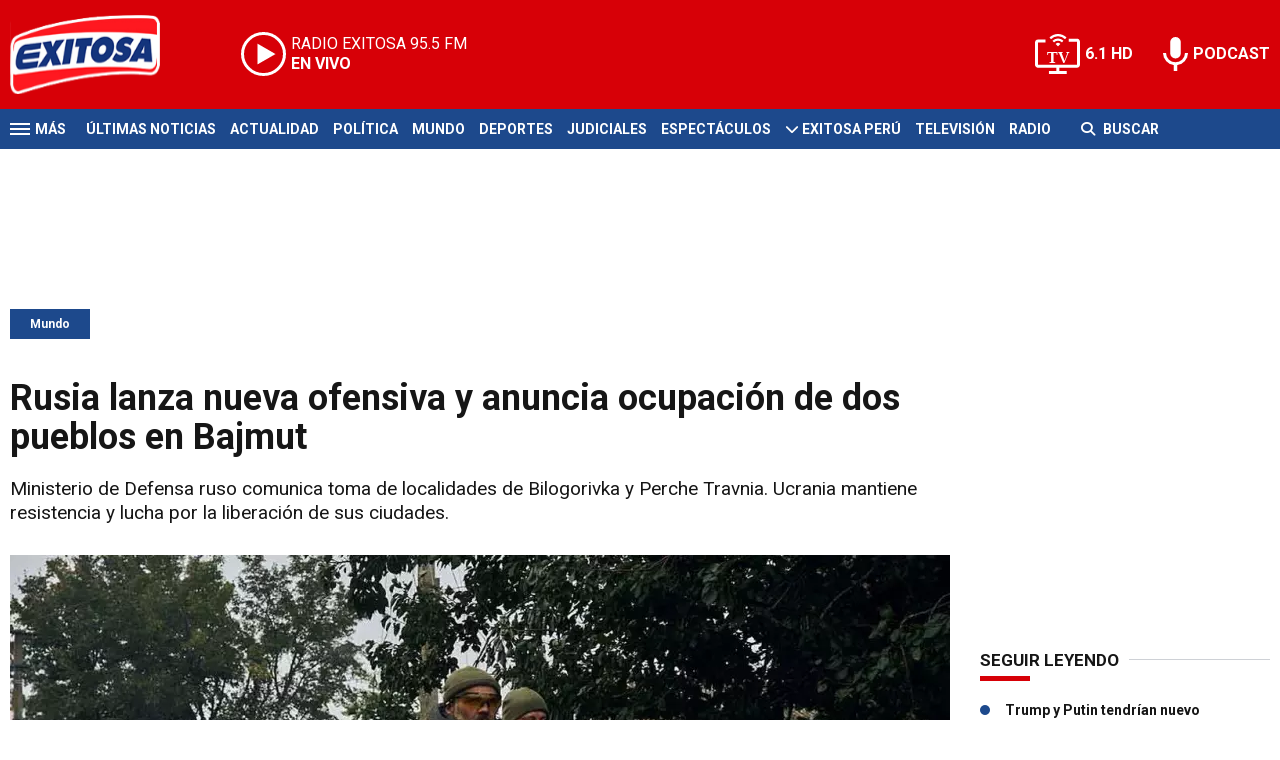

--- FILE ---
content_type: text/html; charset=ISO-8859-1
request_url: https://www.exitosanoticias.pe/mundo/rusia-lanza-nueva-ofensiva-anuncia-ocupacion-dos-pueblos-bajmut-n88370
body_size: 9792
content:
<!DOCTYPE html><html lang="es-PE" prefix="og: https://ogp.me/ns#"><head><title>Rusia lanza nueva ofensiva y anuncia ocupación de dos pueblos en Bajmut - Exitosa Noticias</title> <meta charset="iso-8859-1" /><meta name="description" content="Ministerio de Defensa ruso comunica toma de localidades de Bilogorivka y Perche Travnia. Ucrania mantiene resistencia y lucha por la liberación de sus ciudades." /><meta name="keywords" content="Bajmut, Donetsk, MUNDO, Rusia, Ucrania" /> <link rel="preload" href="https://statics.exitosanoticias.pe/2022/12/crop/2ced0d26de6923843f993794ef8cef22__940x492.webp" as="image"> <link rel="canonical" href="https://www.exitosanoticias.pe/mundo/rusia-lanza-nueva-ofensiva-anuncia-ocupacion-dos-pueblos-bajmut-n88370" /> <meta name="robots" content="index, follow, max-image-preview:large"/> <link rel="amphtml" href="https://www.exitosanoticias.pe/mundo/rusia-lanza-nueva-ofensiva-anuncia-ocupacion-dos-pueblos-bajmut-n88370/amp"/> <meta property="og:url" content="https://www.exitosanoticias.pe/mundo/rusia-lanza-nueva-ofensiva-anuncia-ocupacion-dos-pueblos-bajmut-n88370" /> <meta property="og:title" content="Rusia lanza nueva ofensiva y anuncia ocupación de dos pueblos en Bajmut" /> <meta property="og:description" content="Ministerio de Defensa ruso comunica toma de localidades de Bilogorivka y Perche Travnia. Ucrania mantiene resistencia y lucha por la liberación de sus ciudades." /> <meta property="og:image" content="https://statics.exitosanoticias.pe/2022/12/2ced0d26de6923843f993794ef8cef22.jpg" /> <meta name="og:type" content="article" /> <meta name="og:site_name" content="Exitosa Noticias" /> <meta name="og:region" content="Lima" /> <meta name="og:country-name" content="Argentina" /> <meta name="twitter:card" content="summary_large_image" /> <meta name="twitter:title" content="Rusia lanza nueva ofensiva y anuncia ocupación de dos pueblos en Bajmut - Exitosa Noticias" /> <meta name="twitter:image" content="https://statics.exitosanoticias.pe/2022/12/2ced0d26de6923843f993794ef8cef22.jpg" /> <meta name="twitter:site" content="@exitosape" /> <meta name="twitter:creator" content="@exitosape" /> <meta name="twitter:domain" content="https://www.exitosanoticias.pe/" /> <meta name="twitter:description" content="Ministerio de Defensa ruso comunica toma de localidades de Bilogorivka y Perche Travnia. Ucrania mantiene resistencia y lucha por la liberación de sus ciudades." /> <script type="application/ld+json"> { "@context": "http:\/\/schema.org", "@type": "NewsArticle", "headline": "Rusia lanza nueva ofensiva y anuncia ocupaci\u00f3n de dos pueblos en Bajmut", "name": "Rusia lanza nueva ofensiva y anuncia ocupaci\u00f3n de dos pueblos en Bajmut", "description": "Ministerio de Defensa ruso comunica toma de localidades de Bilogorivka y Perche Travnia. Ucrania mantiene resistencia y lucha por la liberaci\u00f3n de sus ciudades.", "url": "https:\/\/www.exitosanoticias.pe\/mundo\/rusia-lanza-nueva-ofensiva-anuncia-ocupacion-dos-pueblos-bajmut-n88370", "dateCreated": "2023-01-09T19:44:58-05:00", "dateModified": "2023-01-09T19:44:58-05:00", "articleSection": "Mundo", "keywords": "", "datePublished": "2022-11-10T00:00:00-05:00", "publisher": { "@type": "Organization", "name": "Exitosa Noticias", "logo": { "@type": "ImageObject", "url": "https:\/\/statics.exitosanoticias.pe\/exitosa\/img\/global\/exitosa_rrss.png", "width": "1916", "height": "1080" } }, "mainEntityOfPage": { "@type": "WebPage", "@id": "https:\/\/www.exitosanoticias.pe\/mundo\/rusia-lanza-nueva-ofensiva-anuncia-ocupacion-dos-pueblos-bajmut-n88370" }, "author": { "@type": "Person", "name": "Exitosa Noticias" }, "image": { "940x492": { "name": "2ced0d26de6923843f993794ef8cef22__940x492.webp", "path": "\/var\/www\/statics\/2022\/12\/crop\/2ced0d26de6923843f993794ef8cef22__940x492.webp", "url": "https:\/\/statics.exitosanoticias.pe\/2022\/12\/crop\/2ced0d26de6923843f993794ef8cef22__940x492.webp" }, "400x209": { "name": "2ced0d26de6923843f993794ef8cef22__400x209.webp", "path": "\/var\/www\/statics\/2022\/12\/crop\/2ced0d26de6923843f993794ef8cef22__400x209.webp", "url": "https:\/\/statics.exitosanoticias.pe\/2022\/12\/crop\/2ced0d26de6923843f993794ef8cef22__400x209.webp" }, "origin": "https:\/\/statics.exitosanoticias.pe\/2022\/12\/2ced0d26de6923843f993794ef8cef22.jpg", "type": "1" }
}</script> <script type="application/ld+json">{ "@context": "http://schema.org", "@type": "BreadcrumbList", "itemListElement": [{ "@type": "ListItem", "position": 1, "name": "Mundo", "item": "https://www.exitosanoticias.pe/mundo/" },{ "@type": "ListItem", "position": 2, "name": "Rusia lanza nueva ofensiva y anuncia ocupación de dos pueblos en Bajmut" }]
} </script> <meta name="theme-color" content="#d70007"> <meta name="msapplication-navbutton-color" content="#d70007"> <meta name="apple-mobile-web-app-status-bar-style" content="#d70007"> <meta name="author" content="Sourtech"> <meta name="generator" content="AmuraCMS powered by Sourtech" /> <meta name="viewport" content="width=device-width, initial-scale=1"> <link rel="dns-prefetch" href="//code.jquery.com" /> <link rel="dns-prefetch" href="//fonts.googleapis.com" /> <link rel="dns-prefetch" href="//cdnjs.cloudflare.com" /> <link rel="dns-prefetch" href="//unpkg.com" /> <link rel="preconnect" href="https://fonts.googleapis.com"> <link rel="preconnect" href="https://fonts.gstatic.com" crossorigin> <link rel="dns-prefetch" href="//statics.exitosanoticias.pe/"/><link rel="preconnect" href="https://statics.exitosanoticias.pe/"/> <link rel="preload" href="https://fonts.googleapis.com/css2?family=Roboto:wght@400;500;700;900&display=swap" as="style" onload="this.onload=null;this.rel='stylesheet'"><link rel="preload" href="https://cdnjs.cloudflare.com/ajax/libs/font-awesome/6.4.2/css/all.min.css" as="style" onload="this.onload=null;this.rel='stylesheet'"><link rel="preload" href="https://cdnjs.cloudflare.com/ajax/libs/Swiper/7.0.2/swiper-bundle.css" as="style" onload="this.onload=null;this.rel='stylesheet'"><link rel="preload" href="https://cdnjs.cloudflare.com/ajax/libs/weather-icons/2.0.12/css/weather-icons.min.css" as="style" onload="this.onload=null;this.rel='stylesheet'"><link type="text/css" rel="stylesheet" href="https://statics.exitosanoticias.pe/exitosa/css/exitosa.css?v=1729700263" /> <link rel="preload" as="font" href="https://statics.exitosanoticias.pe/exitosa/webfonts/fa-solid-900.woff2" type="font/woff2" crossorigin="anonymous"><link rel="preload" as="font" href="https://statics.exitosanoticias.pe/exitosa/webfonts/fa-brands-400.woff2" type="font/woff2" crossorigin="anonymous"> <link rel="shortcut icon" href="https://statics.exitosanoticias.pe/exitosa/img/global/favicon.png"/><link rel="icon" href="https://statics.exitosanoticias.pe/exitosa/img/global/favicon.png" sizes="32x32" /><link rel="apple-touch-icon" href="https://statics.exitosanoticias.pe/exitosa/img/global/favicon.png" /><meta name="msapplication-TileImage" content="https://statics.exitosanoticias.pe/exitosa/img/global/favicon.png" /> <!-- Google tag (gtag.js) --> <script async src="https://www.googletagmanager.com/gtag/js?id=UA-80613542-1"></script> <script> window.dataLayer = window.dataLayer || []; function gtag(){dataLayer.push(arguments);} gtag('js', new Date()); gtag('config', 'UA-80613542-1'); </script> <!-- Google tag (gtag.js) --> <script async src="https://www.googletagmanager.com/gtag/js?id=G-JXMFKVKKEQ"></script> <script> window.dataLayer = window.dataLayer || []; function gtag(){dataLayer.push(arguments);} gtag('js', new Date()); gtag('config', 'G-JXMFKVKKEQ'); </script><!-- Facebook Pixel --><meta name="facebook-domain-verification" content="to3lc1wfwgtxq9xn3sms4g3i51julk" /> <script async src="https://securepubads.g.doubleclick.net/tag/js/gpt.js"></script><script>window.googletag = window.googletag || {cmd: []};
googletag.cmd.push(function() { var responsive = googletag.sizeMapping(). addSize([320, 200], [[320, 50], [320, 100]]). addSize([768, 200], [[970, 250], [970, 90], [728, 90]]). build(); var responsive_zocalo = googletag.sizeMapping().addSize([320, 200], [[300, 100], [320, 50], [320, 100]]).addSize([768, 200], [[970, 90], [728, 90], [300, 100]]).build(); googletag.defineSlot('/22032224010/exitosa/top', [[970, 90], [300, 100], [728, 90]],'top').defineSizeMapping(responsive).addService(googletag.pubads()); googletag.defineSlot('/22032224010/exitosa/box1', [[336, 280], [300, 250]],'box1').addService(googletag.pubads()); googletag.defineSlot('/22032224010/exitosa/box2', [[336, 280], [300, 250]],'box2').addService(googletag.pubads()); googletag.defineSlot('/22032224010/exitosa/box3', [[336, 280], [300, 250]],'box3').addService(googletag.pubads()); googletag.defineSlot('/22032224010/exitosa/sky1', [[300, 600], [300, 250]],'sky1').addService(googletag.pubads()); googletag.defineSlot('/22032224010/exitosa/billboard1', [[300, 100], [970, 250], [970, 90]],'billboard1').defineSizeMapping(responsive).addService(googletag.pubads()); googletag.defineSlot('/22032224010/exitosa/billboard2', [[300, 100], [970, 250], [970, 90]],'billboard2').defineSizeMapping(responsive).addService(googletag.pubads()); googletag.defineSlot('/22032224010/exitosa/billboard3', [[300, 100], [970, 250], [970, 90]],'billboard3').defineSizeMapping(responsive).addService(googletag.pubads()); googletag.defineSlot('/22032224010/exitosa/zocalo', [[970, 90], [300, 100], [728, 90]],'zocalo').defineSizeMapping(responsive_zocalo).addService(googletag.pubads()); googletag.defineSlot('/22032224010/exitosa/interstitial', [1, 1],'interstitial').addService(googletag.pubads()); googletag.pubads().setTargeting('seccion', 'mundo'); googletag.pubads().setCentering(true); googletag.pubads().enableSingleRequest(); googletag.enableServices();
});</script> </head><body> <main id="front" class="exitosa" data-root=https://www.exitosanoticias.pe/> <div class="stk-header"><header class="header"><div class="wrapper"><div class="top-header"><div class="first"><div class="logo"><a href="https://www.exitosanoticias.pe/" title="Exitosa Noticias"><img src="https://statics.exitosanoticias.pe/exitosa/img/global/exitosa.svg" alt="Exitosa Noticias" width="181" height="95"></a></div> <a href="https://player.radioexitosa.pe/" title="Radio Existosa" target="_blank" class="radio"> <span><i>RADIO EXITOSA </i>95.5 FM</span> <span class="info"><strong><i>EN VIVO</i></strong></span> </a> <div></div></div><div class="media"><a href="https://www.exitosanoticias.pe/tv/envivo" class="tv">6.1 HD</a><a href="https://www.exitosanoticias.pe/programacion/podcast" class="podc">PODCAST</a></div></div></div></header><div class="satelite"><div class="wrapper"><div class="hamburger "><div class="hamburger-inner"><div class="bar bar1"></div><div class="bar bar2"></div><div class="bar bar3"></div><div class="bar bar4"></div></div><span>M&aacute;s</span></div> <div class="top-nav"><ul> <li><a href="https://www.exitosanoticias.pe/ultimas-noticias/" title="Últimas Noticias" >Últimas Noticias</a></li> <li><a href="https://www.exitosanoticias.pe/actualidad/" title="Actualidad" >Actualidad</a></li> <li><a href="https://www.exitosanoticias.pe/politica/" title="Política" >Política</a></li> <li><a href="https://www.exitosanoticias.pe/mundo/" title="Mundo" >Mundo</a></li> <li><a href="https://www.exitosanoticias.pe/deportes/" title="Deportes" >Deportes</a></li> <li><a href="https://www.exitosanoticias.pe/judiciales/" title="Judiciales" >Judiciales</a></li> <li><a href="https://www.exitosanoticias.pe/espectaculos/" title="Espectáculos" >Espectáculos</a></li> <li> <span class="sub" title="Exitosa Perú"> <span class="ico"><i class="fas fa-chevron-down"></i></span> </span> <a href="https://www.exitosanoticias.pe/exitosa-peru/" title="Exitosa Perú" >Exitosa Perú</a> <div class="submenu"> <ul> <li><a href="https://www.exitosanoticias.pe/regiones/arequipa" title="Arequipa" > Arequipa </a></li> <li><a href="https://www.exitosanoticias.pe/regiones/chiclayo" title="Chiclayo" > Chiclayo </a></li> <li><a href="https://www.exitosanoticias.pe/regiones/chimbote" title="Chimbote" > Chimbote </a></li> <li><a href="https://www.exitosanoticias.pe/regiones/cusco" title="Cusco" > Cusco </a></li> <li><a href="https://www.exitosanoticias.pe/regiones/Huancayo" title="Huancayo" > Huancayo </a></li> <li><a href="https://www.exitosanoticias.pe/regiones/huaraz" title="Huaraz" > Huaraz </a></li> <li><a href="https://www.exitosanoticias.pe/regiones/ica" title="Ica" > Ica </a></li> <li><a href="https://www.exitosanoticias.pe/regiones/iquitos" title="Iquitos" > Iquitos </a></li> <li><a href="https://www.exitosanoticias.pe/regiones/piura" title="Piura" > Piura </a></li> <li><a href="https://www.exitosanoticias.pe/regiones/puno" title="Puno" > Puno </a></li> <li><a href="https://www.exitosanoticias.pe/regiones/tacna" title="Tacna" > Tacna </a></li> <li><a href="https://www.exitosanoticias.pe/regiones/trujillo" title="Trujillo" > Trujillo </a></li> </ul> </div> </li> <li><a href="https://www.exitosanoticias.pe/tv/envivo" title="Televisión" >Televisión</a></li> <li><a href="https://www.exitosanoticias.pe/programacion/radio" title="Radio" >Radio</a></li> </ul></div> <div class="bt-search"> <form id="search" class="frmSearch" method="get" action="https://www.exitosanoticias.pe/search"> <div class="bt-search-open"> <i class="fas fa-search"></i> <span>Buscar</span> </div> <div class="search-area"> <input type="search" name="q" placeholder="Buscar" class="search-input"> </div> </form> </div> </div></div></div><div class="menu-desp"><nav class="nav-desp"><div class="logo"><a href="https://www.exitosanoticias.pe/" title="Exitosa Noticias"><img src="https://statics.exitosanoticias.pe/exitosa/img/global/exitosa.svg" alt="Exitosa Noticias" width="100" height="52" ></a></div><ul class="menu-nav"> <li><a href="https://www.exitosanoticias.pe/ultimas-noticias/" title="Últimas Noticias" >Últimas Noticias</a></li> <li><a href="https://www.exitosanoticias.pe/actualidad/" title="Actualidad" >Actualidad</a></li> <li><a href="https://www.exitosanoticias.pe/politica/" title="Política" >Política</a></li> <li><a href="https://www.exitosanoticias.pe/mundo/" title="Mundo" >Mundo</a></li> <li><a href="https://www.exitosanoticias.pe/deportes/" title="Deportes" >Deportes</a></li> <li><a href="https://www.exitosanoticias.pe/judiciales/" title="Judiciales" >Judiciales</a></li> <li><a href="https://www.exitosanoticias.pe/espectaculos/" title="Espectáculos" >Espectáculos</a></li> <li> <span class="sub" title="Exitosa Perú"> <span class="ico"><i class="fas fa-chevron-down"></i></span> </span> <a href="https://www.exitosanoticias.pe/exitosa-peru/" title="Exitosa Perú" >Exitosa Perú</a> <div class="submenu"> <ul> <li><a href="https://www.exitosanoticias.pe/regiones/arequipa" title="Arequipa" > Arequipa </a></li> <li><a href="https://www.exitosanoticias.pe/regiones/chiclayo" title="Chiclayo" > Chiclayo </a></li> <li><a href="https://www.exitosanoticias.pe/regiones/chimbote" title="Chimbote" > Chimbote </a></li> <li><a href="https://www.exitosanoticias.pe/regiones/cusco" title="Cusco" > Cusco </a></li> <li><a href="https://www.exitosanoticias.pe/regiones/Huancayo" title="Huancayo" > Huancayo </a></li> <li><a href="https://www.exitosanoticias.pe/regiones/huaraz" title="Huaraz" > Huaraz </a></li> <li><a href="https://www.exitosanoticias.pe/regiones/ica" title="Ica" > Ica </a></li> <li><a href="https://www.exitosanoticias.pe/regiones/iquitos" title="Iquitos" > Iquitos </a></li> <li><a href="https://www.exitosanoticias.pe/regiones/piura" title="Piura" > Piura </a></li> <li><a href="https://www.exitosanoticias.pe/regiones/puno" title="Puno" > Puno </a></li> <li><a href="https://www.exitosanoticias.pe/regiones/tacna" title="Tacna" > Tacna </a></li> <li><a href="https://www.exitosanoticias.pe/regiones/trujillo" title="Trujillo" > Trujillo </a></li> </ul> </div> </li> <li><a href="https://www.exitosanoticias.pe/tv/envivo" title="Televisión" >Televisión</a></li> <li><a href="https://www.exitosanoticias.pe/programacion/radio" title="Radio" >Radio</a></li> </ul> <div class="search-area"> <form id="search" class="frmSearch" method="get" action="https://www.exitosanoticias.pe/search"> <input type="search" name="q" placeholder="Buscar" class="search-input"> <button class="action" aria-label="Buscar"><i class="fas fa-search"></i></button> </form></div> <div class="social"> <a href="https://www.facebook.com/Exitosanoticias/" target="_blank" rel="noopener nofollow" aria-label="Facebook"><i class="fab fa-facebook-f"></i></a> <a href="https://twitter.com/exitosape" target="_blank" rel="noopener nofollow" aria-label="Twitter"><i class="fa-brands fa-x-twitter"></i></a> <a href="https://www.youtube.com/channel/UCxgO_rak_BKZP8VNVmYqbWg" target="_blank" rel="noopener nofollow" aria-label="Youtube"><i class="fab fa-youtube"></i></a> <a href="https://www.instagram.com/exitosape/" target="_blank" rel="noopener nofollow" aria-label="Instagram"><i class="fab fa-instagram"></i></a> <a href="https://news.google.com/publications/CAAiEETfom53ZGLGr-hgMWWCHMwqFAgKIhBE36Jud2Rixq_oYDFlghzM?ceid=PE:es-419&amp;oc=3&amp;hl=es-419&amp;gl=PE" target="_blank" rel="noopener nofollow" aria-label="Google News"><i class="fab fa-google"></i></a> <a href="https://www.tiktok.com/@exitosanoticias?lang=es" target="_blank" rel="noopener nofollow" aria-label="TikTok"><i class="fab fa-tiktok"></i></a> </div></nav><span id="close-menu" class="close"></span></div> <div class="contoy"> <div class="ficha-container"><div class="wrapper"> <div class="statics_module" style="overflow: initial"> <div id='top' style='min-width: 300px; min-height: 90px;'><script>googletag.cmd.push(function() { googletag.display('top'); });</script></div> </div> <a class="tag" href="https://www.exitosanoticias.pe/mundo/" title="Mundo">Mundo</a> <div class="columns tres-uno"> <div class="col" > <div class="article infinit"> <article class="precontent obsAmuraArticle" data-link="https://www.exitosanoticias.pe/mundo/rusia-lanza-nueva-ofensiva-anuncia-ocupacion-dos-pueblos-bajmut-n88370" data-title="Rusia lanza nueva ofensiva y anuncia ocupación de dos pueblos en Bajmut"> <h1 class="tit-ficha">Rusia lanza nueva ofensiva y anuncia ocupación de dos pueblos en Bajmut</h1> <h2 class="sufix-ficha">Ministerio de Defensa ruso comunica toma de localidades de Bilogorivka y Perche Travnia. Ucrania mantiene resistencia y lucha por la liberación de sus ciudades.</h2> </article> <figure class="image-detail"> <picture> <source type="image/webp" media="(min-width: 1000px)" srcset="https://statics.exitosanoticias.pe/2022/12/crop/2ced0d26de6923843f993794ef8cef22__940x492.webp"> <img class="cst_img" src="https://statics.exitosanoticias.pe/2022/12/crop/2ced0d26de6923843f993794ef8cef22__400x209.webp" width="940" height="492" alt="rusia-ocupacion-bajmut-ucrania-exitosa" > </picture> <figcaption>rusia ocupacion bajmut ucrania exitosa </figcaption> </figure> <div class="columns cincuenta-rest"> <div class="col"> </div> <div class="col"> <div class="autor"> </div><p class="miga">01/12/2022 / <a href="https://www.exitosanoticias.pe/"><strong>Exitosa Noticias</strong></a> / <a href="https://www.exitosanoticias.pe/mundo/" title="Mundo">Mundo</a> <span class="update">/ Actualizado al 09/01/2023</span></p> <div class="redes-share"><div class="items unique"> <a href="#" class="redlink" title="Whatsapp" onclick="javascript:trackSocial('whatsapp', 'https://www.exitosanoticias.pe/mundo/rusia-lanza-nueva-ofensiva-anuncia-ocupacion-dos-pueblos-bajmut-n88370', 'Rusia lanza nueva ofensiva y anuncia ocupación de dos pueblos en Bajmut');return false"><i class="fab fa-whatsapp"></i></a> <a href="#" class="redlink" title="Twitter" onclick="javascript:trackSocial('twitter', 'https://www.exitosanoticias.pe/mundo/rusia-lanza-nueva-ofensiva-anuncia-ocupacion-dos-pueblos-bajmut-n88370', 'Rusia lanza nueva ofensiva y anuncia ocupación de dos pueblos en Bajmut');return false"><i class="fa-brands fa-x-twitter"></i></a> <a href="#" class="redlink" title="Facebook" onclick="javascript:trackSocial('facebook', 'https://www.exitosanoticias.pe/mundo/rusia-lanza-nueva-ofensiva-anuncia-ocupacion-dos-pueblos-bajmut-n88370');return false"><i class="fab fa-facebook-square"></i></a> <a href="#" class="redlink" title="Linkedin" onclick="javascript:trackSocial('linkedin', 'https://www.exitosanoticias.pe/mundo/rusia-lanza-nueva-ofensiva-anuncia-ocupacion-dos-pueblos-bajmut-n88370', 'Rusia lanza nueva ofensiva y anuncia ocupación de dos pueblos en Bajmut');return false"><i class="fab fa-linkedin"></i></a> <a href="#" class="redlink d-sm-none" title="Telegram" onclick="javascript:trackSocial('telegram', 'https://www.exitosanoticias.pe/mundo/rusia-lanza-nueva-ofensiva-anuncia-ocupacion-dos-pueblos-bajmut-n88370', 'Rusia lanza nueva ofensiva y anuncia ocupación de dos pueblos en Bajmut');return false"><i class="fab fa-telegram-plane"></i></a> </div> <div class="story-googlenews"> <a href="https://news.google.com/publications/CAAiEETfom53ZGLGr-hgMWWCHMwqFAgKIhBE36Jud2Rixq_oYDFlghzM?ceid=PE:es-419&oc=3" target="_blank" class="button-gnews" onclick="dataLayer.push({'event': 'analyticsEvent','eventCategory': 'boton-google-news', 'eventAction': 'click', 'eventLabel': 'Google-News-Exitosa' });"> <span class="label-button">S&iacute;guenos en Google News</span> <img class="icon-button" src="https://statics.exitosanoticias.pe/exitosa/img/global/googleNews.svg" width="27" height="22" alt="Google News"> </a> </div> <div class="story-youtube"> <script src="https://apis.google.com/js/platform.js"></script> <div class="g-ytsubscribe" data-channelid="UCxgO_rak_BKZP8VNVmYqbWg" data-layout="full" data-count="hidden"></div> </div> </div> <article class="content"> <p>El eje?rcito de <a href="https://exitosanoticias.pe/v1/califican-como-crimenes-de-guerra-ataques-de-rusia-a-centros-energeticos-en-ucrania/">Rusia</a> lanzo? una nueva ofensiva en territorio de <a href="https://exitosanoticias.pe/v1/califican-como-crimenes-de-guerra-ataques-de-rusia-a-centros-energeticos-en-ucrania/">Ucrania</a> y anuncio? la ocupacio?n de dos pueblos en la estrate?gica ciudad del Bajmut, epicentro de una feroz batalla desde hace meses en la regio?n oriental ucraniana de Donetsk. <p><strong><a href="https://exitosanoticias.pe/v1/califican-como-crimenes-de-guerra-ataques-de-rusia-a-centros-energeticos-en-ucrania/">También te puede interesar: Califican como crímenes de guerra ataques de Rusia a centros energéticos en Ucrania</a></strong> <p>En tanto, portavoces del gobierno de Putin aseguraron ayer mie?rcoles que, con su ofensiva, intentan afianzarse en la vecina Lugansk, donde el eje?rcito de Ucrania resiste y ha liberado 13 localidades. <div class="module_mm"> <div class="mm_content"> <div id='box2' style='min-width: 300px; min-height: 250px;'><script>googletag.cmd.push(function() { googletag.display('box2'); });</script></div> </div> </div> <p>&ldquo;La situacio?n en el frente es difi?cil. A pesar de las pe?rdidas rusas extremadamente grandes, los ocupantes intentan avanzar en la regio?n de Donetsk y afianzarse en la regio?n de Lugansk, ganar terreno en la regio?n de Ja?rkov. También esta?n planeando algo en el sur&rdquo;, alerto? el presidente ucraniano, Volodimir Zelenski. <p>No obstante, el mandatario aseguro? que los ucranianos mantienen la defensa de estos territorios. De esta manera, agregó, no permiten que el enemigo &ldquo;logre sus propo?sitos&rdquo;. Los rusos, por su parte, reivindicaron la conquista de dos pueblos cerca de Bajmut. <p>&ldquo;Tras acciones ofensivas, los soldados rusos liberaron las localidades de Bilogorivka y Perche Travnia&rdquo;, declaro? el ministerio ruso de Defensa. El primer pueblo esta? situado a unos 25 kilo?metros al norte de Bajmut y el segundo a unos veinte kilo?metros al sur. <div class="module_mm"> <div class="mm_content"> <div id='box3' style='min-width: 300px; min-height: 250px;'><script>googletag.cmd.push(function() { googletag.display('box3'); });</script></div> </div> </div> <p>A pesar del apoyo del grupo de mercenarios Wagner, los rusos intentan desde el verano tomar Bajmut, sin suerte. Esta batalla es importante para las autoridades rusas, que acumulan una serie de derrotas con la retirada de sus tropas de Ja?rkov en septiembre y de Jerso?n en noviembre. Como compensacio?n, el eje?rcito ruso anuncia perio?dicamente la captura de pequen?os pueblos cerca de Bajmut. <p><h4><strong>Liberan pueblos</strong></h4> <p>En la regio?n de Lugansk, en tanto, las fuerzas ucranianas continu?an su contraofensiva, segu?n el primer vicejefe de la Administracio?n Civil-Militar de la regio?n, Oleksiy Smirnov, quien dijo es necesario realizar el desminado de la zona por seguridad de los ciudadanos. <p><h4><strong>Lo más visto en Exitosa</strong></h4> <p><p><div class="raw-html-embed"><blockquote class="twitter-tweet"><a href="https://twitter.com/exitosape/status/1597893206095585281">November 30, 2022</a></blockquote><script async="" src="https://platform.twitter.com/widgets.js" charset="utf-8"></script></div> </article> <div class="tags-content"> <strong>Temas relacionados</strong> <a href="https://www.exitosanoticias.pe/tags/bajmut-t39557" title="Bajmut">Bajmut</a> <a href="https://www.exitosanoticias.pe/tags/donetsk-t33432" title="Donetsk">Donetsk</a> <a href="https://www.exitosanoticias.pe/tags/mundo-t53" title="MUNDO">MUNDO</a> <a href="https://www.exitosanoticias.pe/tags/rusia-t344" title="Rusia">Rusia</a> <a href="https://www.exitosanoticias.pe/tags/ucrania-t6429" title="Ucrania">Ucrania</a> </div> </div></div> <div ></div> </div> <div id="obsAmuraNews"></div> <div class="last-news"> <h2 class="tit-section-mini light">Siga leyendo</h2> <article class="noti-box top"> <div class="columns uno-dos-nobreak"> <figure> <a href="https://www.exitosanoticias.pe/mundo/madre-entrega-su-hijo-policia-tras-recibir-por-error-video-crimen-cometio-n167092" title="Madre entrega a su hijo a la policía tras recibir &quot;por error&quot; video del crimen que cometió"> <picture> <source type="image/webp" media="(min-width: 1000px)" srcset="https://statics.exitosanoticias.pe/2025/03/crop/67cb053fb061a__120x86.webp"> <img class="cst_img" loading="lazy" src="https://statics.exitosanoticias.pe/2025/03/crop/67cb053fb061a__120x86.webp" width="120" height="86" alt="Madre entrega a su hijo a la policía tras recibir &quot;por error&quot; video del crimen que cometió" > </picture> </a> </figure> <div class="info"> <h3 class="tit"><a href="https://www.exitosanoticias.pe/mundo/madre-entrega-su-hijo-policia-tras-recibir-por-error-video-crimen-cometio-n167092" title="Madre entrega a su hijo a la policía tras recibir &quot;por error&quot; video del crimen que cometió" data-format="1">Madre entrega a su hijo a la policía tras recibir "por error" video del crimen que cometió</a></h3> </div> </div> </article> <article class="noti-box top"> <div class="columns uno-dos-nobreak"> <figure> <a href="https://www.exitosanoticias.pe/mundo/fallece-querida-periodista-presentadora-television-amigos-familiares-lamentan-su-perdida-n167077" title="Fallece querida periodista y presentadora de televisión: Amigos y familiares lamentan su pérdida"> <picture> <source type="image/webp" media="(min-width: 1000px)" srcset="https://statics.exitosanoticias.pe/2025/12/crop/694c28903e4aa__120x86.webp"> <img class="cst_img" loading="lazy" src="https://statics.exitosanoticias.pe/2025/12/crop/694c28903e4aa__120x86.webp" width="120" height="86" alt="Fallece querida periodista y presentadora de televisión: Amigos y familiares lamentan su pérdida" > </picture> </a> </figure> <div class="info"> <h3 class="tit"><a href="https://www.exitosanoticias.pe/mundo/fallece-querida-periodista-presentadora-television-amigos-familiares-lamentan-su-perdida-n167077" title="Fallece querida periodista y presentadora de televisión: Amigos y familiares lamentan su pérdida" data-format="1">Fallece querida periodista y presentadora de televisión: Amigos y familiares lamentan su pérdida</a></h3> </div> </div> </article> <article class="noti-box top"> <div class="columns uno-dos-nobreak"> <figure> <a href="https://www.exitosanoticias.pe/mundo/tragedia-ferroviaria-reportan-fallecido-mas-30-heridos-tras-choque-tren-muro-n167070" title="Tragedia ferroviaria: Reportan un fallecido y más de 30 heridos tras choque de tren contra un muro"> <picture> <source type="image/webp" media="(min-width: 1000px)" srcset="https://statics.exitosanoticias.pe/2026/01/crop/6970e819bf632__120x86.webp"> <img class="cst_img" loading="lazy" src="https://statics.exitosanoticias.pe/2026/01/crop/6970e819bf632__120x86.webp" width="120" height="86" alt="Tragedia ferroviaria: Reportan un fallecido y más de 30 heridos tras choque de tren contra un muro" > </picture> </a> </figure> <div class="info"> <h3 class="tit"><a href="https://www.exitosanoticias.pe/mundo/tragedia-ferroviaria-reportan-fallecido-mas-30-heridos-tras-choque-tren-muro-n167070" title="Tragedia ferroviaria: Reportan un fallecido y más de 30 heridos tras choque de tren contra un muro" data-format="1">Tragedia ferroviaria: Reportan un fallecido y más de 30 heridos tras choque de tren contra un muro</a></h3> </div> </div> </article> <article class="noti-box top"> <div class="columns uno-dos-nobreak"> <figure> <a href="https://www.exitosanoticias.pe/mundo/donald-trump-desmiente-quienes-creen-le-agradan-hispanos-eeuu-me-encantan-n167033" title="Donald Trump desmiente a quienes creen que no le agradan los hispanos en EE.UU.: &quot;Me encantan&quot;"> <picture> <source type="image/webp" media="(min-width: 1000px)" srcset="https://statics.exitosanoticias.pe/2026/01/crop/696fff3fcd7b1__120x86.webp"> <img class="cst_img" loading="lazy" src="https://statics.exitosanoticias.pe/2026/01/crop/696fff3fcd7b1__120x86.webp" width="120" height="86" alt="Donald Trump desmiente a quienes creen que no le agradan los hispanos en EE.UU.: &quot;Me encantan&quot;" > </picture> </a> </figure> <div class="info"> <h3 class="tit"><a href="https://www.exitosanoticias.pe/mundo/donald-trump-desmiente-quienes-creen-le-agradan-hispanos-eeuu-me-encantan-n167033" title="Donald Trump desmiente a quienes creen que no le agradan los hispanos en EE.UU.: &quot;Me encantan&quot;" data-format="1">Donald Trump desmiente a quienes creen que no le agradan los hispanos en EE.UU.: "Me encantan"</a></h3> </div> </div> </article> <article class="noti-box top"> <div class="columns uno-dos-nobreak"> <figure> <a href="https://www.exitosanoticias.pe/mundo/donald-trump-evalua-involucrar-maria-corina-machado-futuro-politico-venezuela-n167034" title="Donald Trump evalúa &quot;involucrar&quot; a María Corina Machado en el futuro político de Venezuela"> <picture> <source type="image/webp" media="(min-width: 1000px)" srcset="https://statics.exitosanoticias.pe/2026/01/crop/697000385cf35__120x86.webp"> <img class="cst_img" loading="lazy" src="https://statics.exitosanoticias.pe/2026/01/crop/697000385cf35__120x86.webp" width="120" height="86" alt="Donald Trump evalúa &quot;involucrar&quot; a María Corina Machado en el futuro político de Venezuela" > </picture> </a> </figure> <div class="info"> <h3 class="tit"><a href="https://www.exitosanoticias.pe/mundo/donald-trump-evalua-involucrar-maria-corina-machado-futuro-politico-venezuela-n167034" title="Donald Trump evalúa &quot;involucrar&quot; a María Corina Machado en el futuro político de Venezuela" data-format="1">Donald Trump evalúa "involucrar" a María Corina Machado en el futuro político de Venezuela</a></h3> </div> </div> </article> </div> </div> <div class="col"> <div class="mod-aside"> <div class="module_mm"> <div class="mm_content"> <div id='box1' style='min-width: 300px; min-height: 250px;'><script>googletag.cmd.push(function() { googletag.display('box1'); });</script></div> </div> </div> <div class="last-news"> <h2 class="tit-section"><span>Seguir leyendo</span></h2> <ul> <li><a href="https://www.exitosanoticias.pe/mundo/trump-putin-tendrian-nuevo-encuentro-presidente-estados-unidos-confirmo-invitacion-consejo-paz-n167031" title="Trump y Putin tendrían nuevo encuentro: Presidente de Estados Unidos confirmó invitación a &#039;Consejo de Paz&#039;">Trump y Putin tendrían nuevo encuentro: Presidente de Estados Unidos confirmó invitación a 'Consejo de Paz'</a></li> </ul> <ul> <li><a href="https://www.exitosanoticias.pe/mundo/maria-corina-machado-sobre-transicion-venezuela-lo-primero-debe-ocurrir-libertad-real-presos-politicos-n167023" title="María Corina Machado sobre transición de Venezuela: &quot;Lo primero que debe ocurrir es la libertad real de los presos políticos&quot;">María Corina Machado sobre transición de Venezuela: "Lo primero que debe ocurrir es la libertad real de los presos políticos"</a></li> </ul> <ul> <li><a href="https://www.exitosanoticias.pe/mundo/choque-multiple-mas-100-vehiculos-carretera-dejo-varios-heridos-esto-sabe-n166997" title="Choque múltiple de más de 100 vehículos en carretera dejó varios heridos: Esto se sabe">Choque múltiple de más de 100 vehículos en carretera dejó varios heridos: Esto se sabe</a></li> </ul> <ul> <li><a href="https://www.exitosanoticias.pe/mundo/mattel-incorpora-su-coleccion-una-barbie-autismo-visibilizar-inclusion-n166988" title="Mattel incorpora a su colección una Barbie con autismo para visibilizar la inclusión">Mattel incorpora a su colección una Barbie con autismo para visibilizar la inclusión</a></li> </ul> <ul> <li><a href="https://www.exitosanoticias.pe/mundo/tragedia-centro-comercial-voraz-incendio-deja-21-fallecidos-menos-40-desaparecidos-n166970" title="Tragedia en centro comercial: Voraz incendio deja 21 fallecidos y al menos 40 desaparecidos">Tragedia en centro comercial: Voraz incendio deja 21 fallecidos y al menos 40 desaparecidos</a></li> </ul> </div> <div> <h2 class="tit-section"><span>Lo Más leído</span></h2> <div class="rankig-list"> <div class="item-box"> <span class="rank">1</span> <h3 class="tit"><a href="https://www.exitosanoticias.pe/mundo/tragedia-vias-tren-doble-descarrilamiento-deja-menos-21-fallecidos-centenar-heridos-n166907" title="Tragedia en la vías del tren: Doble descarrilamiento deja al menos 21 fallecidos y un centenar de heridos">Tragedia en la vías del tren: Doble descarrilamiento deja al menos 21 fallecidos y un centenar de heridos</a></h3> </div> <div class="item-box"> <span class="rank">2</span> <h3 class="tit"><a href="https://www.exitosanoticias.pe/espectaculos/bts-lima-anuncian-banda-k-pop-realizara-concierto-programado-10-octubre-n166932" title="BTS en Lima: Anuncian que banda de K-Pop NO realizará el concierto programado para el 10 de octubre">BTS en Lima: Anuncian que banda de K-Pop NO realizará el concierto programado para el 10 de octubre</a></h3> </div> <div class="item-box"> <span class="rank">3</span> <h3 class="tit"><a href="https://www.exitosanoticias.pe/actualidad/caso-nicolini-pnp-captura-vilma-zena-santamaria-tras-ser-condenada-pj-32-anos-prision-n167009" title="Caso Nicolini: PNP captura a Vilma Zeña Santamaría tras ser condenada por el PJ a 32 años de prisión">Caso Nicolini: PNP captura a Vilma Zeña Santamaría tras ser condenada por el PJ a 32 años de prisión</a></h3> </div> <div class="item-box"> <span class="rank">4</span> <h3 class="tit"><a href="https://www.exitosanoticias.pe/actualidad/a-llenar-baldes-ya-anuncian-corte-agua-18-19-enero-aqui-lista-distritos-afectados-n166848" title="¡A llenar los baldes desde YA! Anuncian corte de agua el 18 y 19 de enero: AQUÍ la lista de distritos afectados">¡A llenar los baldes desde YA! Anuncian corte de agua el 18 y 19 de enero: AQUÍ la lista de distritos afectados</a></h3> </div> <div class="item-box"> <span class="rank">5</span> <h3 class="tit"><a href="https://www.exitosanoticias.pe/actualidad/anuncian-corte-agua-21-enero-que-distritos-veran-afectados-miercoles-lima-n166991" title="Anuncian corte de agua este 21 de enero: ¿Qué distritos se verán afectados este miércoles en Lima?">Anuncian corte de agua este 21 de enero: ¿Qué distritos se verán afectados este miércoles en Lima?</a></h3> </div> </div> </div> <div class="amuraSticky"> <div class="module_mm"> <div class="mm_content"> <div id='sky1' style='min-width: 300px; min-height: 250px;'><script>googletag.cmd.push(function() { googletag.display('sky1'); });</script></div> </div> </div> </div> </div></div> </div> <div class="statics_module" style="overflow: initial"> <div id='billboard3' style='min-width: 300px; min-height: 90px;'><script>googletag.cmd.push(function() { googletag.display('billboard3'); });</script></div> </div> <div class="relacionados"> <div class="tit-section"><span>&Uacute;ltimas noticias</span></div> <div class="columns cuatro"> <article class="noti-box"> <figure> <a href="https://www.exitosanoticias.pe/politica/encapuchado-como-delincuente-alex-flores-increpa-jose-jeri-reunion-chifa-empresario-chino-n167100" title="&quot;Encapuchado como un delincuente&quot;: Alex Flores increpa a José Jerí por reunión en chifa con empresario chino"> <picture> <source type="image/webp" media="(min-width: 1000px)" srcset="https://statics.exitosanoticias.pe/2026/01/crop/6971430e4ca3f__450x290.webp"> <img class="cst_img" loading="lazy" src="https://statics.exitosanoticias.pe/2026/01/crop/6971430e4ca3f__450x290.webp" width="450" height="290" alt="Congresista criticó durante la forma en la que Jerí llevó a cabo reunión extraof" longdesc="(Composición Exitosa)" > </picture> </a> </figure> <div class="info"> <span class="tag">Política</span> <h3 class="tit"><a href="https://www.exitosanoticias.pe/politica/encapuchado-como-delincuente-alex-flores-increpa-jose-jeri-reunion-chifa-empresario-chino-n167100" title="&quot;Encapuchado como un delincuente&quot;: Alex Flores increpa a José Jerí por reunión en chifa con empresario chino">"Encapuchado como un delincuente": Alex Flores increpa a José Jerí por reunión en chifa con empresario chino</a></h3> </div> </article> <article class="noti-box"> <figure> <a href="https://www.exitosanoticias.pe/crimen/ancon-delincuentes-detonan-potente-artefacto-explosivo-una-polleria-n167099" title="Ancón: Delincuentes detonan potente artefacto explosivo en una pollería"> <picture> <source type="image/webp" media="(min-width: 1000px)" srcset="https://statics.exitosanoticias.pe/2026/01/crop/69714421b847c__450x290.webp"> <img class="cst_img" loading="lazy" src="https://statics.exitosanoticias.pe/2026/01/crop/69714421b847c__450x290.webp" width="450" height="290" alt="Detonan explosivo contra pollería en Ancón" longdesc="(Exitosa)" > </picture> </a> </figure> <div class="info"> <span class="tag">Crimen</span> <h3 class="tit"><a href="https://www.exitosanoticias.pe/crimen/ancon-delincuentes-detonan-potente-artefacto-explosivo-una-polleria-n167099" title="Ancón: Delincuentes detonan potente artefacto explosivo en una pollería">Ancón: Delincuentes detonan potente artefacto explosivo en una pollería</a></h3> </div> </article> <article class="noti-box"> <figure> <a href="https://www.exitosanoticias.pe/judiciales/caso-chifagate-fiscalia-realizo-diligencias-segundo-local-donde-jose-jeri-sostuvo-reunion-extraoficial-n167098" title="Caso &#039;Chifagate&#039;: Fiscalía realizó diligencias en segundo local donde José Jeri sostuvo reunión extraoficial"> <picture> <source type="image/webp" media="(min-width: 1000px)" srcset="https://statics.exitosanoticias.pe/2026/01/crop/69713c1fb87be__450x290.webp"> <img class="cst_img" loading="lazy" src="https://statics.exitosanoticias.pe/2026/01/crop/69713c1fb87be__450x290.webp" width="450" height="290" alt="Fiscales llegaron a local donde José Jerí tuvo segunda reunión." longdesc="(Composición Exitosa)" > </picture> </a> </figure> <div class="info"> <span class="tag">Judiciales</span> <h3 class="tit"><a href="https://www.exitosanoticias.pe/judiciales/caso-chifagate-fiscalia-realizo-diligencias-segundo-local-donde-jose-jeri-sostuvo-reunion-extraoficial-n167098" title="Caso &#039;Chifagate&#039;: Fiscalía realizó diligencias en segundo local donde José Jeri sostuvo reunión extraoficial">Caso 'Chifagate': Fiscalía realizó diligencias en segundo local donde José Jeri sostuvo reunión extraoficial</a></h3> </div> </article> <article class="noti-box"> <figure> <a href="https://www.exitosanoticias.pe/politica/jose-jeri-afirma-difusion-sus-reuniones-zhihua-yang-una-trampa-n167097" title="José Jerí afirma que la difusión de sus reuniones con Zhihua Yang es &quot;una trampa&quot;"> <picture> <source type="image/webp" media="(min-width: 1000px)" srcset="https://statics.exitosanoticias.pe/2026/01/crop/697134f44a08a__450x290.webp"> <img class="cst_img" loading="lazy" src="https://statics.exitosanoticias.pe/2026/01/crop/697134f44a08a__450x290.webp" width="450" height="290" alt="Mandatario afirmó que ha tenido otras reuniones previas en el mismo chifa." longdesc="(Composición Exitosa)" > </picture> </a> </figure> <div class="info"> <span class="tag">Política</span> <h3 class="tit"><a href="https://www.exitosanoticias.pe/politica/jose-jeri-afirma-difusion-sus-reuniones-zhihua-yang-una-trampa-n167097" title="José Jerí afirma que la difusión de sus reuniones con Zhihua Yang es &quot;una trampa&quot;">José Jerí afirma que la difusión de sus reuniones con Zhihua Yang es "una trampa"</a></h3> </div> </article> <article class="noti-box"> <figure> <a href="https://www.exitosanoticias.pe/actualidad/sismo-39-remece-sur-pais-hoy-21-enero-conoce-aqui-epicentro-temblor-esta-tarde-n167095" title="Sismo de 3.9 remece sur del país HOY, 21 de enero: Conoce AQUÍ el epicentro del temblor de esta tarde"> <picture> <source type="image/webp" media="(min-width: 1000px)" srcset="https://statics.exitosanoticias.pe/2026/01/crop/69712e0a41cbc__450x290.webp"> <img class="cst_img" loading="lazy" src="https://statics.exitosanoticias.pe/2026/01/crop/69712e0a41cbc__450x290.webp" width="450" height="290" alt="Temblor HOY, 21 de enero en sur del Perú" longdesc="(Composición Exitosa)" > </picture> </a> </figure> <div class="info"> <span class="tag">Actualidad</span> <h3 class="tit"><a href="https://www.exitosanoticias.pe/actualidad/sismo-39-remece-sur-pais-hoy-21-enero-conoce-aqui-epicentro-temblor-esta-tarde-n167095" title="Sismo de 3.9 remece sur del país HOY, 21 de enero: Conoce AQUÍ el epicentro del temblor de esta tarde">Sismo de 3.9 remece sur del país HOY, 21 de enero: Conoce AQUÍ el epicentro del temblor de esta tarde</a></h3> </div> </article> <article class="noti-box"> <figure> <a href="https://www.exitosanoticias.pe/deportes/conar-tiene-nuevo-presidente-fpf-designo-juan-manuel-sulca-quien-tendra-segundo-periodo-n167096" title="CONAR tiene nuevo presidente: FPF designó a Juan Manuel Sulca, quien tendrá un segundo periodo"> <picture> <source type="image/webp" media="(min-width: 1000px)" srcset="https://statics.exitosanoticias.pe/2026/01/crop/69712e32d3452__450x290.webp"> <img class="cst_img" loading="lazy" src="https://statics.exitosanoticias.pe/2026/01/crop/69712e32d3452__450x290.webp" width="450" height="290" alt="FPF designó a exárbitro Juan Manuel Sulca al frente de la CONAR." longdesc="(Composición Exitosa)" > </picture> </a> </figure> <div class="info"> <span class="tag">Deportes</span> <h3 class="tit"><a href="https://www.exitosanoticias.pe/deportes/conar-tiene-nuevo-presidente-fpf-designo-juan-manuel-sulca-quien-tendra-segundo-periodo-n167096" title="CONAR tiene nuevo presidente: FPF designó a Juan Manuel Sulca, quien tendrá un segundo periodo">CONAR tiene nuevo presidente: FPF designó a Juan Manuel Sulca, quien tendrá un segundo periodo</a></h3> </div> </article> <article class="noti-box"> <figure> <a href="https://www.exitosanoticias.pe/politica/jose-jeri-responde-congreso-reunion-empresario-chino-yo-le-he-mentido-pais-n167094" title="José Jerí responde ante el Congreso por reunión con empresario chino: &quot;Yo no le he mentido al país&quot;"> <picture> <source type="image/webp" media="(min-width: 1000px)" srcset="https://statics.exitosanoticias.pe/2026/01/crop/69713d403e867__450x290.webp"> <img class="cst_img" loading="lazy" src="https://statics.exitosanoticias.pe/2026/01/crop/69713d403e867__450x290.webp" width="450" height="290" alt="José Jerí y caso &#039;Chifagate&#039;." longdesc="Composición: Exitosa." > </picture> </a> </figure> <div class="info"> <span class="tag">Política</span> <h3 class="tit"><a href="https://www.exitosanoticias.pe/politica/jose-jeri-responde-congreso-reunion-empresario-chino-yo-le-he-mentido-pais-n167094" title="José Jerí responde ante el Congreso por reunión con empresario chino: &quot;Yo no le he mentido al país&quot;">José Jerí responde ante el Congreso por reunión con empresario chino: "Yo no le he mentido al país"</a></h3> </div> </article> <article class="noti-box"> <figure> <a href="https://www.exitosanoticias.pe/actualidad/caso-chifagate-empresario-chino-presidente-jose-jeri-aseguro-no-habla-espanol-figura-como-traductor-certificado-n167091" title="Caso &#039;Chifagate&#039;: Empresario chino que presidente José Jerí aseguró &quot;no habla español&quot; figura como traductor certificado"> <picture> <source type="image/webp" media="(min-width: 1000px)" srcset="https://statics.exitosanoticias.pe/2026/01/crop/69711ef9ec30c__450x290.webp"> <img class="cst_img" loading="lazy" src="https://statics.exitosanoticias.pe/2026/01/crop/69711ef9ec30c__450x290.webp" width="450" height="290" alt="Empresario chino que se reunió con José Jerí figura como traductor certificado" longdesc="(Foto: Composición Exitosa)" > </picture> </a> </figure> <div class="info"> <span class="tag">Actualidad</span> <h3 class="tit"><a href="https://www.exitosanoticias.pe/actualidad/caso-chifagate-empresario-chino-presidente-jose-jeri-aseguro-no-habla-espanol-figura-como-traductor-certificado-n167091" title="Caso &#039;Chifagate&#039;: Empresario chino que presidente José Jerí aseguró &quot;no habla español&quot; figura como traductor certificado">Caso 'Chifagate': Empresario chino que presidente José Jerí aseguró "no habla español" figura como traductor certificado</a></h3> </div> </article> </div></div> </div></div> </div> <footer class="exitosa"> <footer class="footer"><div class="wrapper"><div class="columns tres"><div class="col"><div class="info-dates"><h6>Cont&aacute;ctenos</h6><p><span class="ic"><img src="https://statics.exitosanoticias.pe/exitosa/img/global/ic-mail.svg" width="33" height="33"></span><a href="/cdn-cgi/l/email-protection#b1c7d4dfc5d0c2f1c3d0d5d8ded4c9d8c5dec2d09fc1d4" target="_blank"><span class="__cf_email__" data-cfemail="5026353e24312310223134393f352839243f23317e2035">[email&#160;protected]</span></a></p><p><span class="ic"><img src="https://statics.exitosanoticias.pe/exitosa/img/global/ic-world.svg" width="33" height="33"></span><a href="https://exitosanoticias.pe/">exitosanoticias.pe</a></p><p><span class="ic"><img src="https://statics.exitosanoticias.pe/exitosa/img/global/ic-point.svg" width="33" height="33"></span>Av. Guardia Civil 670 Chorrillos</p></div></div><div class="col"><div class="central-info"> <a class="corp" href="https://www.exitosanoticias.pe/" title="Exitosa Noticias"><img src="https://statics.exitosanoticias.pe/exitosa/img/global/exitosa.svg" alt="Exitosa Noticias" width="181" height="95"></a><h6>S&iacute;guenos</h6><div class="social"> <a href="https://www.facebook.com/Exitosanoticias/" target="_blank" rel="noopener nofollow" aria-label="Facebook"><i class="fab fa-facebook-f"></i></a> <a href="https://twitter.com/exitosape" target="_blank" rel="noopener nofollow" aria-label="Twitter"><i class="fa-brands fa-x-twitter"></i></a> <a href="https://www.youtube.com/channel/UCxgO_rak_BKZP8VNVmYqbWg" target="_blank" rel="noopener nofollow" aria-label="Youtube"><i class="fab fa-youtube"></i></a> <a href="https://www.instagram.com/exitosape/" target="_blank" rel="noopener nofollow" aria-label="Instagram"><i class="fab fa-instagram"></i></a> <a href="https://news.google.com/publications/CAAiEETfom53ZGLGr-hgMWWCHMwqFAgKIhBE36Jud2Rixq_oYDFlghzM?ceid=PE:es-419&amp;oc=3&amp;hl=es-419&amp;gl=PE" target="_blank" rel="noopener nofollow" aria-label="Google News"><i class="fab fa-google"></i></a> <a href="https://www.tiktok.com/@exitosanoticias?lang=es" target="_blank" rel="noopener nofollow" aria-label="TikTok"><i class="fab fa-tiktok"></i></a> </div> <div class="social"> <img style="max-width: 100%;" src="https://statics.exitosanoticias.pe/exitosa/img/global/footer-canales.png" alt="Canales Exitosa Noticias"> </div></div></div><div class="col"><div class="info-dates"> <p><a href="https://www.exitosanoticias.pe/codigo-de-etica-mtc-2021" title="Código de ética" >Código de ética</a></p> <p><a href="https://www.exitosanoticias.pe/formulario-de-reclamos" title="Registro de reclamos" >Registro de reclamos</a></p> <p><a href="https://www.exitosanoticias.pe/tv/envivo">TV en vivo</a></p><p><a href="https://www.exitosanoticias.pe/terminos-condiciones" title="Términos y condiciones" >Términos y condiciones</a></p> <p><a href="https://www.exitosanoticias.pe/politicas-privacidad" title="Políticas de Privacidad" >Políticas de Privacidad</a></p> <p><a href="https://www.exitosanoticias.pe/radioexitosa" title="Radio en vivo" >Radio en vivo</a></p> </div></div></div><p class="copy">&copy; 2026 Radio Exitosa Derechos Reservados</p> <div class="powered"> <a href="https://www.amuracms.com" rel="noopener" target="_blank" title="Power by AmuraCMS"><img src="https://statics.exitosanoticias.pe/exitosa/img/global/amura.svg" alt="AmuraCMS" width="100" height="13"></a> </div> </div></footer> </footer> <div class="publicidad_footer_sticky" > <div class="close_sticky"> <div class="closes"> <img src="https://statics.exitosanoticias.pe/exitosa/img/global/cancel.svg" style="width: 14px; height: auto; vertical-align: top"> </div> </div> <div class="cont_sticky"> <div class="contenedor_publicidad"> <div id='zocalo' style='min-width: 300px; min-height: 90px;'><script data-cfasync="false" src="/cdn-cgi/scripts/5c5dd728/cloudflare-static/email-decode.min.js"></script><script>googletag.cmd.push(function() { googletag.display('zocalo'); });</script></div> </div> </div> </div> </main> <script src="https://cdnjs.cloudflare.com/ajax/libs/jquery/3.6.1/jquery.min.js" defer></script><script src="https://cdnjs.cloudflare.com/ajax/libs/jquery-cookie/1.4.1/jquery.cookie.min.js" defer></script><script src="https://cdnjs.cloudflare.com/ajax/libs/iframe-resizer/4.3.2/iframeResizer.min.js" defer></script><script src="https://cdnjs.cloudflare.com/ajax/libs/jplayer/2.9.2/jplayer/jquery.jplayer.min.js" defer></script><script src="https://statics.exitosanoticias.pe/exitosa/js/init.js?v=1716588493" defer></script><script src="https://statics.exitosanoticias.pe/exitosa/js/plugins/jquery.sticky.js?v=1701282282" defer></script><script src="https://statics.exitosanoticias.pe/exitosa/js/news.js?v=1716588493" defer></script></body></html>

--- FILE ---
content_type: text/html; charset=utf-8
request_url: https://accounts.google.com/o/oauth2/postmessageRelay?parent=https%3A%2F%2Fwww.exitosanoticias.pe&jsh=m%3B%2F_%2Fscs%2Fabc-static%2F_%2Fjs%2Fk%3Dgapi.lb.en.2kN9-TZiXrM.O%2Fd%3D1%2Frs%3DAHpOoo_B4hu0FeWRuWHfxnZ3V0WubwN7Qw%2Fm%3D__features__
body_size: 161
content:
<!DOCTYPE html><html><head><title></title><meta http-equiv="content-type" content="text/html; charset=utf-8"><meta http-equiv="X-UA-Compatible" content="IE=edge"><meta name="viewport" content="width=device-width, initial-scale=1, minimum-scale=1, maximum-scale=1, user-scalable=0"><script src='https://ssl.gstatic.com/accounts/o/2580342461-postmessagerelay.js' nonce="mLKBZdLdeH6p2Ifldyq7XA"></script></head><body><script type="text/javascript" src="https://apis.google.com/js/rpc:shindig_random.js?onload=init" nonce="mLKBZdLdeH6p2Ifldyq7XA"></script></body></html>

--- FILE ---
content_type: text/html; charset=utf-8
request_url: https://www.google.com/recaptcha/api2/aframe
body_size: 264
content:
<!DOCTYPE HTML><html><head><meta http-equiv="content-type" content="text/html; charset=UTF-8"></head><body><script nonce="f9Pee7w2MMEmf-3b97i97A">/** Anti-fraud and anti-abuse applications only. See google.com/recaptcha */ try{var clients={'sodar':'https://pagead2.googlesyndication.com/pagead/sodar?'};window.addEventListener("message",function(a){try{if(a.source===window.parent){var b=JSON.parse(a.data);var c=clients[b['id']];if(c){var d=document.createElement('img');d.src=c+b['params']+'&rc='+(localStorage.getItem("rc::a")?sessionStorage.getItem("rc::b"):"");window.document.body.appendChild(d);sessionStorage.setItem("rc::e",parseInt(sessionStorage.getItem("rc::e")||0)+1);localStorage.setItem("rc::h",'1769032723293');}}}catch(b){}});window.parent.postMessage("_grecaptcha_ready", "*");}catch(b){}</script></body></html>